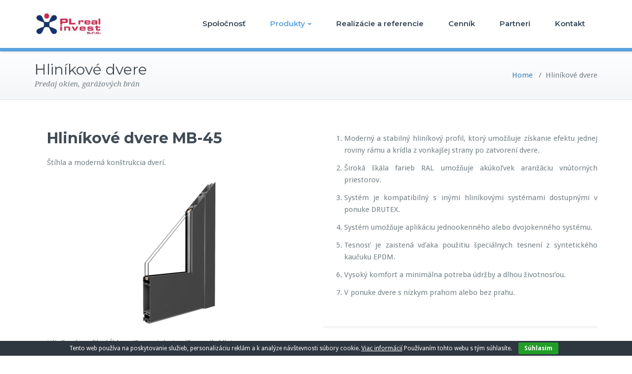

--- FILE ---
content_type: text/html; charset=UTF-8
request_url: https://plrealinvest.sk/hlinikove-dvere/
body_size: 10783
content:
<!DOCTYPE html>
<html lang="sk-SK">
<head>	
	<meta charset="UTF-8">
    <meta name="viewport" content="width=device-width, initial-scale=1">
    <meta http-equiv="x-ua-compatible" content="ie=edge">
	
	
<title>Hliníkové dvere - Plastové okná a brány</title>

<!-- This site is optimized with the Yoast SEO plugin v12.4 - https://yoast.com/wordpress/plugins/seo/ -->
<meta name="robots" content="max-snippet:-1, max-image-preview:large, max-video-preview:-1"/>
<link rel="canonical" href="https://plrealinvest.sk/hlinikove-dvere/" />
<meta property="og:locale" content="sk_SK" />
<meta property="og:type" content="article" />
<meta property="og:title" content="Hliníkové dvere - Plastové okná a brány" />
<meta property="og:description" content="Hliníkové dvere MB-45 Štíhla a moderná konštrukcia dverí. Hliníkový profil s hĺbkou 45 mm (rám) a 45 mm (krídlo). Moderný a stabilný hliníkový profil, ktorý umožňuje získanie efektu jednej roviny rámu a krídla z vonkajšej strany po zatvorení dvere. Široká škála farieb RAL umožňuje akúkoľvek aranžáciu vnútorných priestorov. Systém je kompatibilný s inými hliníkovými systémami &hellip;" />
<meta property="og:url" content="https://plrealinvest.sk/hlinikove-dvere/" />
<meta property="og:site_name" content="Plastové okná a brány" />
<meta property="article:publisher" content="https://www.facebook.com/pg/www.Salonkvetmladosti.sk/services/" />
<meta property="og:image" content="https://plrealinvest.sk/wp-content/uploads/2019/03/mb_45_drzwi_nowy_kolor_final-300x300.png" />
<meta property="og:image:secure_url" content="https://plrealinvest.sk/wp-content/uploads/2019/03/mb_45_drzwi_nowy_kolor_final-300x300.png" />
<meta name="twitter:card" content="summary_large_image" />
<meta name="twitter:description" content="Hliníkové dvere MB-45 Štíhla a moderná konštrukcia dverí. Hliníkový profil s hĺbkou 45 mm (rám) a 45 mm (krídlo). Moderný a stabilný hliníkový profil, ktorý umožňuje získanie efektu jednej roviny rámu a krídla z vonkajšej strany po zatvorení dvere. Široká škála farieb RAL umožňuje akúkoľvek aranžáciu vnútorných priestorov. Systém je kompatibilný s inými hliníkovými systémami [&hellip;]" />
<meta name="twitter:title" content="Hliníkové dvere - Plastové okná a brány" />
<meta name="twitter:image" content="https://plrealinvest.sk/wp-content/uploads/2019/03/mb_45_drzwi_nowy_kolor_final-300x300.png" />
<script type='application/ld+json' class='yoast-schema-graph yoast-schema-graph--main'>{"@context":"https://schema.org","@graph":[{"@type":"Organization","@id":"https://plrealinvest.sk/#organization","name":"Kozmetick\u00fd sal\u00f3n ,,Kvet Mladosti\"","url":"https://plrealinvest.sk/","sameAs":["https://www.facebook.com/pg/www.Salonkvetmladosti.sk/services/"],"logo":{"@type":"ImageObject","@id":"https://plrealinvest.sk/#logo","url":"https://plrealinvest.sk/wp-content/uploads/2018/11/logo2.png","width":400,"height":77,"caption":"Kozmetick\u00fd sal\u00f3n ,,Kvet Mladosti\""},"image":{"@id":"https://plrealinvest.sk/#logo"}},{"@type":"WebSite","@id":"https://plrealinvest.sk/#website","url":"https://plrealinvest.sk/","name":"Kozmetick\u00fd sal\u00f3n","publisher":{"@id":"https://plrealinvest.sk/#organization"},"potentialAction":{"@type":"SearchAction","target":"https://plrealinvest.sk/?s={search_term_string}","query-input":"required name=search_term_string"}},{"@type":"ImageObject","@id":"https://plrealinvest.sk/hlinikove-dvere/#primaryimage","url":"https://plrealinvest.sk/wp-content/uploads/2019/03/mb_45_drzwi_nowy_kolor_final.png","width":3000,"height":3000},{"@type":"WebPage","@id":"https://plrealinvest.sk/hlinikove-dvere/#webpage","url":"https://plrealinvest.sk/hlinikove-dvere/","inLanguage":"sk-SK","name":"Hlin\u00edkov\u00e9 dvere - Plastov\u00e9 okn\u00e1 a br\u00e1ny","isPartOf":{"@id":"https://plrealinvest.sk/#website"},"primaryImageOfPage":{"@id":"https://plrealinvest.sk/hlinikove-dvere/#primaryimage"},"datePublished":"2019-03-28T21:57:43+00:00","dateModified":"2019-03-28T22:14:41+00:00"}]}</script>
<!-- / Yoast SEO plugin. -->

<link rel='dns-prefetch' href='//fonts.googleapis.com' />
<link rel='dns-prefetch' href='//s.w.org' />
<link rel="alternate" type="application/rss+xml" title="RSS kanál: Plastové okná a brány &raquo;" href="https://plrealinvest.sk/feed/" />
<link rel="alternate" type="application/rss+xml" title="RSS kanál komentárov webu Plastové okná a brány &raquo;" href="https://plrealinvest.sk/comments/feed/" />
		<script type="text/javascript">
			window._wpemojiSettings = {"baseUrl":"https:\/\/s.w.org\/images\/core\/emoji\/12.0.0-1\/72x72\/","ext":".png","svgUrl":"https:\/\/s.w.org\/images\/core\/emoji\/12.0.0-1\/svg\/","svgExt":".svg","source":{"concatemoji":"https:\/\/plrealinvest.sk\/wp-includes\/js\/wp-emoji-release.min.js?ver=5.2.1"}};
			!function(a,b,c){function d(a,b){var c=String.fromCharCode;l.clearRect(0,0,k.width,k.height),l.fillText(c.apply(this,a),0,0);var d=k.toDataURL();l.clearRect(0,0,k.width,k.height),l.fillText(c.apply(this,b),0,0);var e=k.toDataURL();return d===e}function e(a){var b;if(!l||!l.fillText)return!1;switch(l.textBaseline="top",l.font="600 32px Arial",a){case"flag":return!(b=d([55356,56826,55356,56819],[55356,56826,8203,55356,56819]))&&(b=d([55356,57332,56128,56423,56128,56418,56128,56421,56128,56430,56128,56423,56128,56447],[55356,57332,8203,56128,56423,8203,56128,56418,8203,56128,56421,8203,56128,56430,8203,56128,56423,8203,56128,56447]),!b);case"emoji":return b=d([55357,56424,55356,57342,8205,55358,56605,8205,55357,56424,55356,57340],[55357,56424,55356,57342,8203,55358,56605,8203,55357,56424,55356,57340]),!b}return!1}function f(a){var c=b.createElement("script");c.src=a,c.defer=c.type="text/javascript",b.getElementsByTagName("head")[0].appendChild(c)}var g,h,i,j,k=b.createElement("canvas"),l=k.getContext&&k.getContext("2d");for(j=Array("flag","emoji"),c.supports={everything:!0,everythingExceptFlag:!0},i=0;i<j.length;i++)c.supports[j[i]]=e(j[i]),c.supports.everything=c.supports.everything&&c.supports[j[i]],"flag"!==j[i]&&(c.supports.everythingExceptFlag=c.supports.everythingExceptFlag&&c.supports[j[i]]);c.supports.everythingExceptFlag=c.supports.everythingExceptFlag&&!c.supports.flag,c.DOMReady=!1,c.readyCallback=function(){c.DOMReady=!0},c.supports.everything||(h=function(){c.readyCallback()},b.addEventListener?(b.addEventListener("DOMContentLoaded",h,!1),a.addEventListener("load",h,!1)):(a.attachEvent("onload",h),b.attachEvent("onreadystatechange",function(){"complete"===b.readyState&&c.readyCallback()})),g=c.source||{},g.concatemoji?f(g.concatemoji):g.wpemoji&&g.twemoji&&(f(g.twemoji),f(g.wpemoji)))}(window,document,window._wpemojiSettings);
		</script>
		<style type="text/css">
img.wp-smiley,
img.emoji {
	display: inline !important;
	border: none !important;
	box-shadow: none !important;
	height: 1em !important;
	width: 1em !important;
	margin: 0 .07em !important;
	vertical-align: -0.1em !important;
	background: none !important;
	padding: 0 !important;
}
</style>
	<link rel='stylesheet' id='dashicons-css'  href='https://plrealinvest.sk/wp-includes/css/dashicons.min.css?ver=5.2.1' type='text/css' media='all' />
<link rel='stylesheet' id='elusive-css'  href='https://plrealinvest.sk/wp-content/plugins/menu-icons/vendor/codeinwp/icon-picker/css/types/elusive.min.css?ver=2.0' type='text/css' media='all' />
<link rel='stylesheet' id='font-awesome-css'  href='https://plrealinvest.sk/wp-content/plugins/menu-icons/vendor/codeinwp/icon-picker/css/types/font-awesome.min.css?ver=4.7.0' type='text/css' media='all' />
<link rel='stylesheet' id='foundation-icons-css'  href='https://plrealinvest.sk/wp-content/plugins/menu-icons/vendor/codeinwp/icon-picker/css/types/foundation-icons.min.css?ver=3.0' type='text/css' media='all' />
<link rel='stylesheet' id='genericons-css'  href='https://plrealinvest.sk/wp-content/plugins/menu-icons/vendor/codeinwp/icon-picker/css/types/genericons.min.css?ver=3.4' type='text/css' media='all' />
<link rel='stylesheet' id='menu-icons-extra-css'  href='https://plrealinvest.sk/wp-content/plugins/menu-icons/css/extra.min.css?ver=0.12.2' type='text/css' media='all' />
<link rel='stylesheet' id='wp-block-library-css'  href='https://plrealinvest.sk/wp-includes/css/dist/block-library/style.min.css?ver=5.2.1' type='text/css' media='all' />
<link rel='stylesheet' id='contact-form-7-css'  href='https://plrealinvest.sk/wp-content/plugins/contact-form-7/includes/css/styles.css?ver=5.1.9' type='text/css' media='all' />
<link rel='stylesheet' id='cookie-bar-css-css'  href='https://plrealinvest.sk/wp-content/plugins/cookie-bar/css/cookie-bar.css?ver=5.2.1' type='text/css' media='all' />
<link rel='stylesheet' id='bwg_fonts-css'  href='https://plrealinvest.sk/wp-content/plugins/photo-gallery/css/bwg-fonts/fonts.css?ver=0.0.1' type='text/css' media='all' />
<link rel='stylesheet' id='sumoselect-css'  href='https://plrealinvest.sk/wp-content/plugins/photo-gallery/css/sumoselect.min.css?ver=3.0.3' type='text/css' media='all' />
<link rel='stylesheet' id='mCustomScrollbar-css'  href='https://plrealinvest.sk/wp-content/plugins/photo-gallery/css/jquery.mCustomScrollbar.min.css?ver=1.5.56' type='text/css' media='all' />
<link rel='stylesheet' id='bwg_googlefonts-css'  href='https://fonts.googleapis.com/css?family=Ubuntu&#038;subset=greek,latin,greek-ext,vietnamese,cyrillic-ext,latin-ext,cyrillic' type='text/css' media='all' />
<link rel='stylesheet' id='bwg_frontend-css'  href='https://plrealinvest.sk/wp-content/plugins/photo-gallery/css/styles.min.css?ver=1.5.56' type='text/css' media='all' />
<link rel='stylesheet' id='siteorigin-panels-front-css'  href='https://plrealinvest.sk/wp-content/plugins/siteorigin-panels/css/front-flex.min.css?ver=2.10.17' type='text/css' media='all' />
<link rel='stylesheet' id='iw-defaults-css'  href='https://plrealinvest.sk/wp-content/plugins/widgets-for-siteorigin/inc/../css/defaults.css?ver=1.4.7' type='text/css' media='all' />
<link rel='stylesheet' id='busiprof-fonts-css'  href='//fonts.googleapis.com/css?family=Droid+Sans%3A400%2C700%2C800%7CMontserrat%3A300%2C300i%2C400%2C400i%2C500%2C500i%2C600%2C600i%2C700%2C700i%2C800%2C800i%2C900%7CRoboto%3A+100%2C300%2C400%2C500%2C700%2C900%7CRaleway+%3A100%2C200%2C300%2C400%2C500%2C600%2C700%2C800%2C900%7CDroid+Serif%3A400%2C700&#038;subset=latin%2Clatin-ext' type='text/css' media='all' />
<link rel='stylesheet' id='style-css'  href='https://plrealinvest.sk/wp-content/themes/busiprof/style.css?ver=5.2.1' type='text/css' media='all' />
<style id='style-inline-css' type='text/css'>
.service-box:nth-child(1) .service-icon {
                            color: #e91e63;
				}.service-box:nth-child(2) .service-icon {
                            color: #00bcd4;
				}.service-box:nth-child(3) .service-icon {
                            color: #4caf50;
				}.service-box:nth-child(4) .service-icon {
                            color: #5ca2df;
				}
</style>
<link rel='stylesheet' id='bootstrap-css-css'  href='https://plrealinvest.sk/wp-content/themes/busiprof/css/bootstrap.css?ver=5.2.1' type='text/css' media='all' />
<link rel='stylesheet' id='custom-css-css'  href='https://plrealinvest.sk/wp-content/themes/busiprof/css/custom.css?ver=5.2.1' type='text/css' media='all' />
<link rel='stylesheet' id='flexslider-css-css'  href='https://plrealinvest.sk/wp-content/themes/busiprof/css/flexslider.css?ver=5.2.1' type='text/css' media='all' />
<link rel='stylesheet' id='busiporf-Droid-css'  href='//fonts.googleapis.com/css?family=Droid+Sans%3A400%2C700&#038;ver=5.2.1' type='text/css' media='all' />
<link rel='stylesheet' id='busiporf-Montserrat-css'  href='//fonts.googleapis.com/css?family=Montserrat%3A400%2C700&#038;ver=5.2.1' type='text/css' media='all' />
<link rel='stylesheet' id='busiporf-Droid-serif-css'  href='//fonts.googleapis.com/css?family=Droid+Serif%3A400%2C400italic%2C700%2C700italic&#038;ver=5.2.1' type='text/css' media='all' />
<link rel='stylesheet' id='font-awesome-css-css'  href='https://plrealinvest.sk/wp-content/themes/busiprof/css/font-awesome/css/font-awesome.min.css?ver=5.2.1' type='text/css' media='all' />
<link rel='stylesheet' id='open-sans-css'  href='https://fonts.googleapis.com/css?family=Open+Sans%3A300italic%2C400italic%2C600italic%2C300%2C400%2C600&#038;subset=latin%2Clatin-ext&#038;ver=5.2.1' type='text/css' media='all' />
<script>if (document.location.protocol != "https:") {document.location = document.URL.replace(/^http:/i, "https:");}</script><script type='text/javascript' src='https://plrealinvest.sk/wp-includes/js/jquery/jquery.js?ver=1.12.4-wp'></script>
<script type='text/javascript' src='https://plrealinvest.sk/wp-includes/js/jquery/jquery-migrate.min.js?ver=1.4.1'></script>
<script type='text/javascript' src='https://plrealinvest.sk/wp-content/plugins/jquery-vertical-accordion-menu/js/jquery.hoverIntent.minified.js?ver=5.2.1'></script>
<script type='text/javascript' src='https://plrealinvest.sk/wp-content/plugins/jquery-vertical-accordion-menu/js/jquery.cookie.js?ver=5.2.1'></script>
<script type='text/javascript' src='https://plrealinvest.sk/wp-content/plugins/jquery-vertical-accordion-menu/js/jquery.dcjqaccordion.2.9.js?ver=5.2.1'></script>
<script type='text/javascript' src='https://plrealinvest.sk/wp-content/plugins/cookie-bar/js/cookie-bar.js?ver=1769098417'></script>
<script type='text/javascript' src='https://plrealinvest.sk/wp-content/plugins/photo-gallery/js/jquery.sumoselect.min.js?ver=3.0.3'></script>
<script type='text/javascript' src='https://plrealinvest.sk/wp-content/plugins/photo-gallery/js/jquery.mobile.min.js?ver=1.3.2'></script>
<script type='text/javascript' src='https://plrealinvest.sk/wp-content/plugins/photo-gallery/js/jquery.mCustomScrollbar.concat.min.js?ver=1.5.56'></script>
<script type='text/javascript' src='https://plrealinvest.sk/wp-content/plugins/photo-gallery/js/jquery.fullscreen-0.4.1.min.js?ver=0.4.1'></script>
<script type='text/javascript'>
/* <![CDATA[ */
var bwg_objectsL10n = {"bwg_field_required":"field is required.","bwg_mail_validation":"Toto nie je platn\u00e1 e-mailov\u00e1 adresa.","bwg_search_result":"Nie s\u00fa \u017eiadne z\u00e1bery, ktor\u00e9 zodpovedaj\u00fa zadan\u00fdm.","bwg_select_tag":"Select Tag","bwg_order_by":"Order By","bwg_search":"H\u013eada\u0165","bwg_show_ecommerce":"Show Ecommerce","bwg_hide_ecommerce":"Hide Ecommerce","bwg_show_comments":"Zobrazi\u0165 koment\u00e1re","bwg_hide_comments":"Skry\u0165 koment\u00e1re","bwg_restore":"Obnovi\u0165","bwg_maximize":"Maximalizova\u0165","bwg_fullscreen":"Cel\u00e1 obrazovka","bwg_exit_fullscreen":"Ukon\u010dite cel\u00e1 obrazovka","bwg_search_tag":"SEARCH...","bwg_tag_no_match":"No tags found","bwg_all_tags_selected":"All tags selected","bwg_tags_selected":"tags selected","play":"Play","pause":"Pauza","is_pro":"","bwg_play":"Play","bwg_pause":"Pauza","bwg_hide_info":"Skry\u0165","bwg_show_info":"Zobrazi\u0165 inform\u00e1cie","bwg_hide_rating":"Skry\u0165 hodnotenie","bwg_show_rating":"Zobrazi\u0165 hodnotenia","ok":"Ok","cancel":"Cancel","select_all":"Select all","lazy_load":"0","lazy_loader":"https:\/\/plrealinvest.sk\/wp-content\/plugins\/photo-gallery\/images\/ajax_loader.png","front_ajax":"0"};
/* ]]> */
</script>
<script type='text/javascript' src='https://plrealinvest.sk/wp-content/plugins/photo-gallery/js/scripts.min.js?ver=1.5.56'></script>
<script type='text/javascript' src='https://plrealinvest.sk/wp-content/themes/busiprof/js/bootstrap.min.js?ver=5.2.1'></script>
<script type='text/javascript' src='https://plrealinvest.sk/wp-content/themes/busiprof/js/custom.js?ver=5.2.1'></script>
<link rel='https://api.w.org/' href='https://plrealinvest.sk/wp-json/' />
<link rel="EditURI" type="application/rsd+xml" title="RSD" href="https://plrealinvest.sk/xmlrpc.php?rsd" />
<link rel="wlwmanifest" type="application/wlwmanifest+xml" href="https://plrealinvest.sk/wp-includes/wlwmanifest.xml" /> 
<meta name="generator" content="WordPress 5.2.1" />
<link rel='shortlink' href='https://plrealinvest.sk/?p=465' />
<link rel="alternate" type="application/json+oembed" href="https://plrealinvest.sk/wp-json/oembed/1.0/embed?url=https%3A%2F%2Fplrealinvest.sk%2Fhlinikove-dvere%2F" />
<link rel="alternate" type="text/xml+oembed" href="https://plrealinvest.sk/wp-json/oembed/1.0/embed?url=https%3A%2F%2Fplrealinvest.sk%2Fhlinikove-dvere%2F&#038;format=xml" />
<script type="text/javascript">
(function(url){
	if(/(?:Chrome\/26\.0\.1410\.63 Safari\/537\.31|WordfenceTestMonBot)/.test(navigator.userAgent)){ return; }
	var addEvent = function(evt, handler) {
		if (window.addEventListener) {
			document.addEventListener(evt, handler, false);
		} else if (window.attachEvent) {
			document.attachEvent('on' + evt, handler);
		}
	};
	var removeEvent = function(evt, handler) {
		if (window.removeEventListener) {
			document.removeEventListener(evt, handler, false);
		} else if (window.detachEvent) {
			document.detachEvent('on' + evt, handler);
		}
	};
	var evts = 'contextmenu dblclick drag dragend dragenter dragleave dragover dragstart drop keydown keypress keyup mousedown mousemove mouseout mouseover mouseup mousewheel scroll'.split(' ');
	var logHuman = function() {
		if (window.wfLogHumanRan) { return; }
		window.wfLogHumanRan = true;
		var wfscr = document.createElement('script');
		wfscr.type = 'text/javascript';
		wfscr.async = true;
		wfscr.src = url + '&r=' + Math.random();
		(document.getElementsByTagName('head')[0]||document.getElementsByTagName('body')[0]).appendChild(wfscr);
		for (var i = 0; i < evts.length; i++) {
			removeEvent(evts[i], logHuman);
		}
	};
	for (var i = 0; i < evts.length; i++) {
		addEvent(evts[i], logHuman);
	}
})('//plrealinvest.sk/?wordfence_lh=1&hid=4DFFFDA653667B9731492AE3C1B0E4E0');
</script>                <style type="text/css" media="all"
                       id="siteorigin-panels-layouts-head">/* Layout 465 */ #pgc-465-0-0 , #pgc-465-0-1 , #pgc-465-2-0 , #pgc-465-2-1 , #pgc-465-4-0 , #pgc-465-4-1 , #pgc-465-6-0 , #pgc-465-6-1 { width:50%;width:calc(50% - ( 0.5 * 30px ) ) } #pl-465 #panel-465-0-0-0 , #pl-465 #panel-465-0-1-0 , #pl-465 #panel-465-1-0-0 , #pl-465 #panel-465-2-0-0 , #pl-465 #panel-465-2-1-0 , #pl-465 #panel-465-3-0-0 , #pl-465 #panel-465-4-0-0 , #pl-465 #panel-465-4-1-0 , #pl-465 #panel-465-5-0-0 , #pl-465 #panel-465-6-0-0 , #pl-465 #panel-465-6-1-0 , #pl-465 #panel-465-7-0-0 {  } #pg-465-0 , #pg-465-1 , #pg-465-2 , #pg-465-3 , #pg-465-4 , #pg-465-5 , #pg-465-6 , #pl-465 .so-panel { margin-bottom:30px } #pgc-465-1-0 , #pgc-465-3-0 , #pgc-465-5-0 , #pgc-465-7-0 { width:100%;width:calc(100% - ( 0 * 30px ) ) } #pl-465 .so-panel:last-child { margin-bottom:0px } #pg-465-0.panel-no-style, #pg-465-0.panel-has-style > .panel-row-style , #pg-465-1.panel-no-style, #pg-465-1.panel-has-style > .panel-row-style , #pg-465-2.panel-no-style, #pg-465-2.panel-has-style > .panel-row-style , #pg-465-3.panel-no-style, #pg-465-3.panel-has-style > .panel-row-style , #pg-465-4.panel-no-style, #pg-465-4.panel-has-style > .panel-row-style , #pg-465-5.panel-no-style, #pg-465-5.panel-has-style > .panel-row-style , #pg-465-6.panel-no-style, #pg-465-6.panel-has-style > .panel-row-style , #pg-465-7.panel-no-style, #pg-465-7.panel-has-style > .panel-row-style { -webkit-align-items:flex-start;align-items:flex-start } @media (max-width:780px){ #pg-465-0.panel-no-style, #pg-465-0.panel-has-style > .panel-row-style , #pg-465-1.panel-no-style, #pg-465-1.panel-has-style > .panel-row-style , #pg-465-2.panel-no-style, #pg-465-2.panel-has-style > .panel-row-style , #pg-465-3.panel-no-style, #pg-465-3.panel-has-style > .panel-row-style , #pg-465-4.panel-no-style, #pg-465-4.panel-has-style > .panel-row-style , #pg-465-5.panel-no-style, #pg-465-5.panel-has-style > .panel-row-style , #pg-465-6.panel-no-style, #pg-465-6.panel-has-style > .panel-row-style , #pg-465-7.panel-no-style, #pg-465-7.panel-has-style > .panel-row-style { -webkit-flex-direction:column;-ms-flex-direction:column;flex-direction:column } #pg-465-0 > .panel-grid-cell , #pg-465-0 > .panel-row-style > .panel-grid-cell , #pg-465-1 > .panel-grid-cell , #pg-465-1 > .panel-row-style > .panel-grid-cell , #pg-465-2 > .panel-grid-cell , #pg-465-2 > .panel-row-style > .panel-grid-cell , #pg-465-3 > .panel-grid-cell , #pg-465-3 > .panel-row-style > .panel-grid-cell , #pg-465-4 > .panel-grid-cell , #pg-465-4 > .panel-row-style > .panel-grid-cell , #pg-465-5 > .panel-grid-cell , #pg-465-5 > .panel-row-style > .panel-grid-cell , #pg-465-6 > .panel-grid-cell , #pg-465-6 > .panel-row-style > .panel-grid-cell , #pg-465-7 > .panel-grid-cell , #pg-465-7 > .panel-row-style > .panel-grid-cell { width:100%;margin-right:0 } #pgc-465-0-0 , #pgc-465-2-0 , #pgc-465-4-0 , #pgc-465-6-0 { margin-bottom:30px } #pl-465 .panel-grid-cell { padding:0 } #pl-465 .panel-grid .panel-grid-cell-empty { display:none } #pl-465 .panel-grid .panel-grid-cell-mobile-last { margin-bottom:0px }  } </style><link rel="icon" href="https://plrealinvest.sk/wp-content/uploads/2019/03/cropped-window-227893_960_720-32x32.png" sizes="32x32" />
<link rel="icon" href="https://plrealinvest.sk/wp-content/uploads/2019/03/cropped-window-227893_960_720-192x192.png" sizes="192x192" />
<link rel="apple-touch-icon-precomposed" href="https://plrealinvest.sk/wp-content/uploads/2019/03/cropped-window-227893_960_720-180x180.png" />
<meta name="msapplication-TileImage" content="https://plrealinvest.sk/wp-content/uploads/2019/03/cropped-window-227893_960_720-270x270.png" />
<style id="yellow-pencil">
/*
	The following CSS generated by YellowPencil Plugin.
	https://waspthemes.com/yellow-pencil
*/
.site-branding .site-title a{display:none;}.site-info .by{display:none;}.twp-site-branding .branding-center p{font-weight:600;font-size:24px;color:#2d2d2d;}#section div h1{font-family:'Open Sans', sans-serif;font-weight:600;}.header-title h2{font-family:'Open Sans', sans-serif;font-size:23px;}.slides li p{font-family:'Open Sans', sans-serif;}#section .section-title p{font-family:'Open Sans', sans-serif;}#pg-401-0{color:#0c0c0c;}.siteorigin-panels-stretch .widget p{font-family:'Open Sans', sans-serif;color:#515151;}
</style>	
</head>
<body data-rsssl=1 class="page-template page-template-Page-fullwidth page-template-Page-fullwidth-php page page-id-465 siteorigin-panels siteorigin-panels-before-js">

<!-- Navbar -->	
<nav class="navbar navbar-default">
	<div class="container">
		<!-- Brand and toggle get grouped for better mobile display -->
		<div class="navbar-header">
			<a class="navbar-brand" href="https://plrealinvest.sk/" class="brand">
								<img alt="Plastové okná a brány" src="https://plrealinvest.sk/wp-content/uploads/2019/03/image001-1.jpg" 
				alt="Plastové okná a brány"
				class="logo_imgae" style="width:138px; height:49px;">
							</a>
			<button type="button" class="navbar-toggle collapsed" data-toggle="collapse" data-target="#bs-example-navbar-collapse-1">
				<span class="sr-only">Toggle navigation</span>
				<span class="icon-bar"></span>
				<span class="icon-bar"></span>
				<span class="icon-bar"></span>
			</button>
		</div>

		<!-- Collect the nav links, forms, and other content for toggling -->
		<div class="collapse navbar-collapse" id="bs-example-navbar-collapse-1">
			<ul id="menu-menu" class="nav navbar-nav navbar-right"><li id="menu-item-280" class="menu-item menu-item-type-post_type menu-item-object-page menu-item-280"><a href="https://plrealinvest.sk/spolocnost/">Spoločnosť</a></li>
<li id="menu-item-322" class="menu-item menu-item-type-custom menu-item-object-custom current-menu-ancestor menu-item-has-children menu-item-322 dropdown active"><a>Produkty<span class="caret"></span></a>
<ul class="dropdown-menu">
	<li id="menu-item-451" class="menu-item menu-item-type-custom menu-item-object-custom menu-item-has-children menu-item-451 dropdown-submenu"><a>Okná</a>
	<ul class="dropdown-menu">
		<li id="menu-item-413" class="menu-item menu-item-type-post_type menu-item-object-page menu-item-413"><a href="https://plrealinvest.sk/pvc-okna/">PVC okná</a></li>
		<li id="menu-item-430" class="menu-item menu-item-type-post_type menu-item-object-page menu-item-430"><a href="https://plrealinvest.sk/drevene-okna/">Drevené okná</a></li>
		<li id="menu-item-439" class="menu-item menu-item-type-post_type menu-item-object-page menu-item-439"><a href="https://plrealinvest.sk/dreveno-hlinikove-okna/">Dreveno-hliníkové okná</a></li>
		<li id="menu-item-449" class="menu-item menu-item-type-post_type menu-item-object-page menu-item-449"><a href="https://plrealinvest.sk/hlinikove-okna/">Hliníkové okná</a></li>
		<li id="menu-item-376" class="menu-item menu-item-type-post_type menu-item-object-page menu-item-376"><a href="https://plrealinvest.sk/profil-gealan/">Profil GEALAN</a></li>
	</ul>
</li>
	<li id="menu-item-318" class="menu-item menu-item-type-post_type menu-item-object-page menu-item-has-children menu-item-318 dropdown-submenu"><a href="https://plrealinvest.sk/garazove-brany/">Garážové brány</a>
	<ul class="dropdown-menu">
		<li id="menu-item-385" class="menu-item menu-item-type-post_type menu-item-object-page menu-item-385"><a href="https://plrealinvest.sk/sekciove-garazove-brany/">Sekciové garážové brány</a></li>
		<li id="menu-item-533" class="menu-item menu-item-type-post_type menu-item-object-page menu-item-533"><a href="https://plrealinvest.sk/dvojkridlove-garazove-brany-2/">Dvojkrídlové garážové brány</a></li>
		<li id="menu-item-537" class="menu-item menu-item-type-post_type menu-item-object-page menu-item-537"><a href="https://plrealinvest.sk/rolovacie-garazove-brany/">Rolovacie garážové brány</a></li>
	</ul>
</li>
	<li id="menu-item-481" class="menu-item menu-item-type-custom menu-item-object-custom current-menu-ancestor current-menu-parent menu-item-has-children menu-item-481 dropdown-submenu active"><a>Exteriérové dvere</a>
	<ul class="dropdown-menu">
		<li id="menu-item-454" class="menu-item menu-item-type-post_type menu-item-object-page menu-item-454"><a href="https://plrealinvest.sk/dvere-pvc/">Dvere PVC</a></li>
		<li id="menu-item-464" class="menu-item menu-item-type-post_type menu-item-object-page menu-item-464"><a href="https://plrealinvest.sk/drevene-dvere/">Drevené dvere</a></li>
		<li id="menu-item-471" class="menu-item menu-item-type-post_type menu-item-object-page current-menu-item page_item page-item-465 current_page_item menu-item-471 active"><a href="https://plrealinvest.sk/hlinikove-dvere/">Hliníkové dvere</a></li>
	</ul>
</li>
	<li id="menu-item-455" class="menu-item menu-item-type-custom menu-item-object-custom menu-item-has-children menu-item-455 dropdown-submenu"><a>Interiérové dvere</a>
	<ul class="dropdown-menu">
		<li id="menu-item-493" class="menu-item menu-item-type-post_type menu-item-object-page menu-item-493"><a href="https://plrealinvest.sk/foliovane-dvere/">FÓLIOVANÉ DVERE</a></li>
		<li id="menu-item-500" class="menu-item menu-item-type-post_type menu-item-object-page menu-item-500"><a href="https://plrealinvest.sk/striekane-dvere/">Striekané dvere</a></li>
		<li id="menu-item-548" class="menu-item menu-item-type-post_type menu-item-object-page menu-item-548"><a href="https://plrealinvest.sk/uni-mat-saten/">UNI MAT – SATÉN</a></li>
		<li id="menu-item-552" class="menu-item menu-item-type-post_type menu-item-object-page menu-item-552"><a href="https://plrealinvest.sk/laminovane-dvere/">LAMINOVANÉ DVERE</a></li>
		<li id="menu-item-565" class="menu-item menu-item-type-post_type menu-item-object-page menu-item-565"><a href="https://plrealinvest.sk/dyhovane-dvere/">DÝHOVANÉ DVERE</a></li>
		<li id="menu-item-564" class="menu-item menu-item-type-post_type menu-item-object-page menu-item-564"><a href="https://plrealinvest.sk/skladacie-dvere/">SKLADACIE DVERE</a></li>
		<li id="menu-item-563" class="menu-item menu-item-type-post_type menu-item-object-page menu-item-563"><a href="https://plrealinvest.sk/posuvne-dvere-na-stenu/">Posuvné dvere na stenu</a></li>
		<li id="menu-item-569" class="menu-item menu-item-type-post_type menu-item-object-page menu-item-569"><a href="https://plrealinvest.sk/celosklenene-dvere/">CELOSKLENENÉ DVERE</a></li>
		<li id="menu-item-573" class="menu-item menu-item-type-post_type menu-item-object-page menu-item-573"><a href="https://plrealinvest.sk/l-projekt/">L-PROJEKT</a></li>
	</ul>
</li>
	<li id="menu-item-508" class="menu-item menu-item-type-custom menu-item-object-custom menu-item-has-children menu-item-508 dropdown-submenu"><a>Tieniaca technika</a>
	<ul class="dropdown-menu">
		<li id="menu-item-509" class="menu-item menu-item-type-post_type menu-item-object-page menu-item-509"><a href="https://plrealinvest.sk/zaluzie/">Žalúzie</a></li>
		<li id="menu-item-529" class="menu-item menu-item-type-post_type menu-item-object-page menu-item-529"><a href="https://plrealinvest.sk/siete-proti-hmyzu/">Siete proti hmyzu</a></li>
		<li id="menu-item-530" class="menu-item menu-item-type-post_type menu-item-object-page menu-item-530"><a href="https://plrealinvest.sk/rolety/">Rolety</a></li>
	</ul>
</li>
	<li id="menu-item-621" class="menu-item menu-item-type-post_type menu-item-object-page menu-item-621"><a href="https://plrealinvest.sk/diego-podlahy/">Diego podlahy</a></li>
</ul>
</li>
<li id="menu-item-283" class="menu-item menu-item-type-post_type menu-item-object-page menu-item-283"><a href="https://plrealinvest.sk/realizacie-a-referencie/">Realizácie a referencie</a></li>
<li id="menu-item-289" class="menu-item menu-item-type-post_type menu-item-object-page menu-item-289"><a href="https://plrealinvest.sk/cennik/">Cenník</a></li>
<li id="menu-item-277" class="menu-item menu-item-type-post_type menu-item-object-page menu-item-277"><a href="https://plrealinvest.sk/partneri/">Partneri</a></li>
<li id="menu-item-286" class="menu-item menu-item-type-post_type menu-item-object-page menu-item-286"><a href="https://plrealinvest.sk/kontakt-2/">Kontakt</a></li>
</ul>			
		</div>
	</div>
</nav>	
<!-- End of Navbar --><!-- Page Title -->
<section class="page-header">
	<div class="container">
		<div class="row">
			<div class="col-md-6">
				<div class="page-title">
					<h2>Hliníkové dvere</h2>
					<p>Predaj okien, garážových brán</p>
				</div>
			</div>
			<div class="col-md-6">
				<ul class="page-breadcrumb">
					<li><a href="https://plrealinvest.sk">Home</a> &nbsp &#47; &nbsp<li class="active">Hliníkové dvere</li></li>				</ul>
			</div>
		</div>
	</div>	
</section>
<!-- End of Page Title -->
<div class="clearfix"></div><!-- Blog & Sidebar Section -->
<section>		
	<div class="container">
		<div class="row">
			<!--Blog Posts-->
			<div class="col-md-12 col-xs-12">
				<div class="page-content">
					<article id="post-465" class="post post-465 page type-page status-publish hentry" > 					
						<div class="entry-content">
							<div id="pl-465"  class="panel-layout" ><div id="pg-465-0"  class="panel-grid panel-no-style" ><div id="pgc-465-0-0"  class="panel-grid-cell" ><div id="panel-465-0-0-0" class="so-panel widget widget_sow-editor panel-first-child panel-last-child" data-index="0" ><div class="so-widget-sow-editor so-widget-sow-editor-base">
<div class="siteorigin-widget-tinymce textwidget">
	<h2><strong>Hliníkové dvere MB-45</strong></h2>
<p>Štíhla a moderná konštrukcia dverí.</p>
<p><img class="alignnone wp-image-467 size-medium" src="https://plrealinvest.sk/wp-content/uploads/2019/03/mb_45_drzwi_nowy_kolor_final-300x300.png" alt="" width="300" height="300" srcset="https://plrealinvest.sk/wp-content/uploads/2019/03/mb_45_drzwi_nowy_kolor_final-300x300.png 300w, https://plrealinvest.sk/wp-content/uploads/2019/03/mb_45_drzwi_nowy_kolor_final-150x150.png 150w, https://plrealinvest.sk/wp-content/uploads/2019/03/mb_45_drzwi_nowy_kolor_final-768x768.png 768w, https://plrealinvest.sk/wp-content/uploads/2019/03/mb_45_drzwi_nowy_kolor_final-1024x1024.png 1024w" sizes="(max-width: 300px) 100vw, 300px" /></p>
<ul class="accordion-box tabs-style-gray tabs-font-size-small ui-accordion ui-widget ui-helper-reset" role="tablist">
<li>
<div id="ui-id-19" class="text-standard child-list-s2 ui-accordion-content ui-corner-bottom ui-helper-reset ui-widget-content ui-accordion-content-active" role="tabpanel" aria-labelledby="ui-id-18" aria-hidden="false">
<div class="margin-left-20 padding-top-10 padding-bottom-20">
<p>Hliníkový profil s hĺbkou 45 mm (rám) a 45 mm (krídlo).</p>
</div>
</div>
</li>
</ul>
</div>
</div></div></div><div id="pgc-465-0-1"  class="panel-grid-cell" ><div id="panel-465-0-1-0" class="so-panel widget widget_sow-editor panel-first-child panel-last-child" data-index="1" ><div class="so-widget-sow-editor so-widget-sow-editor-base">
<div class="siteorigin-widget-tinymce textwidget">
	<ol>
<li style="text-align: justify;">Moderný a stabilný hliníkový profil, ktorý umožňuje získanie efektu jednej roviny rámu a krídla z vonkajšej strany po zatvorení dvere.</li>
<li style="text-align: justify;">Široká škála farieb RAL umožňuje akúkoľvek aranžáciu vnútorných priestorov.</li>
<li style="text-align: justify;">Systém je kompatibilný s inými hliníkovými systémami dostupnými v ponuke DRUTEX.</li>
<li style="text-align: justify;">Systém umožňuje aplikáciu jednookenného alebo dvojokenného systému.</li>
<li style="text-align: justify;">Tesnosť je zaistená vďaka použitiu špeciálnych tesnení z syntetického kaučuku EPDM.</li>
<li style="text-align: justify;">Vysoký komfort a minimálna potreba údržby a dlhou životnosťou.</li>
<li style="text-align: justify;">V ponuke dvere s nízkym prahom alebo bez prahu.</li>
</ol>
</div>
</div></div></div></div><div id="pg-465-1"  class="panel-grid panel-no-style" ><div id="pgc-465-1-0"  class="panel-grid-cell" ><div id="panel-465-1-0-0" class="so-panel widget widget_sow-editor panel-first-child panel-last-child" data-index="2" ><div class="so-widget-sow-editor so-widget-sow-editor-base">
<div class="siteorigin-widget-tinymce textwidget">
	<p><img class="alignnone size-full wp-image-469" src="https://plrealinvest.sk/wp-content/uploads/2019/03/hlinikovedvere099.jpg" alt="" width="1707" height="689" srcset="https://plrealinvest.sk/wp-content/uploads/2019/03/hlinikovedvere099.jpg 1707w, https://plrealinvest.sk/wp-content/uploads/2019/03/hlinikovedvere099-300x121.jpg 300w, https://plrealinvest.sk/wp-content/uploads/2019/03/hlinikovedvere099-768x310.jpg 768w, https://plrealinvest.sk/wp-content/uploads/2019/03/hlinikovedvere099-1024x413.jpg 1024w" sizes="(max-width: 1707px) 100vw, 1707px" /></p>
</div>
</div></div></div></div><div id="pg-465-2"  class="panel-grid panel-no-style" ><div id="pgc-465-2-0"  class="panel-grid-cell" ><div id="panel-465-2-0-0" class="so-panel widget widget_sow-editor panel-first-child panel-last-child" data-index="3" ><div class="so-widget-sow-editor so-widget-sow-editor-base">
<div class="siteorigin-widget-tinymce textwidget">
	<h2><strong>Drzwi MB-70</strong></h2>
<p>Moderné a pevné hliníkové dvere, ktoré sú synonymom elegantného dizajnu a vysokej úrovne bezpečnosti.</p>
<p><img class="alignnone size-medium wp-image-472" src="https://plrealinvest.sk/wp-content/uploads/2019/03/mb_70_profil_drzwi_-_m-300x300.png" alt="" width="300" height="300" srcset="https://plrealinvest.sk/wp-content/uploads/2019/03/mb_70_profil_drzwi_-_m-300x300.png 300w, https://plrealinvest.sk/wp-content/uploads/2019/03/mb_70_profil_drzwi_-_m-150x150.png 150w, https://plrealinvest.sk/wp-content/uploads/2019/03/mb_70_profil_drzwi_-_m-768x768.png 768w, https://plrealinvest.sk/wp-content/uploads/2019/03/mb_70_profil_drzwi_-_m-1024x1024.png 1024w, https://plrealinvest.sk/wp-content/uploads/2019/03/mb_70_profil_drzwi_-_m.png 1200w" sizes="(max-width: 300px) 100vw, 300px" /></p>
<ul class="accordion-box tabs-style-gray tabs-font-size-small ui-accordion ui-widget ui-helper-reset" role="tablist">
<li>
<div id="ui-id-19" class="text-standard child-list-s2 ui-accordion-content ui-corner-bottom ui-helper-reset ui-widget-content ui-accordion-content-active" role="tabpanel" aria-labelledby="ui-id-18" aria-hidden="false">
<div class="margin-left-20 padding-top-10 padding-bottom-20">
<p>Profily systému majú trojkomorovú štruktúru s konštrukčnou hĺbkou dverí 70 mm z tepelnou priehradkou z polyamidu vystuženého sklenými vláknami a použitím špeciálnych vložiek izolujúcich vo vnútorných priestoroch pod sklom MB-70 HI.</p>
</div>
</div>
</li>
</ul>
</div>
</div></div></div><div id="pgc-465-2-1"  class="panel-grid-cell" ><div id="panel-465-2-1-0" class="so-panel widget widget_sow-editor panel-first-child panel-last-child" data-index="4" ><div class="so-widget-sow-editor so-widget-sow-editor-base">
<div class="siteorigin-widget-tinymce textwidget">
	<ol>
<li>Dvere systému MB-70 sú ideálnym riešením spájajúcim dlhú životnosť, estetiku a moderný dizajn.</li>
<li>Obrovský výber farieb z palety RAL umožňuje prispôsobiť dvere každému architektonickému štýlu.</li>
<li>Vysoko kvalitné hliníkové profily nepodliehajú nepriaznivým účinkom poveternostných podmienok.</li>
<li>Dvere vyrobené v tomto systéme sa vyznačujú eleganciou a moderným dizajnom a vďaka inovatívnemu systému tesnenia z EPDM zároveň poskytujú vynikajúce parametre z&nbsp;hľadiska energetickej účinnosti.</li>
</ol>
</div>
</div></div></div></div><div id="pg-465-3"  class="panel-grid panel-no-style" ><div id="pgc-465-3-0"  class="panel-grid-cell" ><div id="panel-465-3-0-0" class="so-panel widget widget_sow-editor panel-first-child panel-last-child" data-index="5" ><div class="so-widget-sow-editor so-widget-sow-editor-base">
<div class="siteorigin-widget-tinymce textwidget">
	<p><img class="alignnone size-full wp-image-473" src="https://plrealinvest.sk/wp-content/uploads/2019/03/ds.jpg" alt="" width="1718" height="593" srcset="https://plrealinvest.sk/wp-content/uploads/2019/03/ds.jpg 1718w, https://plrealinvest.sk/wp-content/uploads/2019/03/ds-300x104.jpg 300w, https://plrealinvest.sk/wp-content/uploads/2019/03/ds-768x265.jpg 768w, https://plrealinvest.sk/wp-content/uploads/2019/03/ds-1024x353.jpg 1024w" sizes="(max-width: 1718px) 100vw, 1718px" /></p>
</div>
</div></div></div></div><div id="pg-465-4"  class="panel-grid panel-no-style" ><div id="pgc-465-4-0"  class="panel-grid-cell" ><div id="panel-465-4-0-0" class="so-panel widget widget_sow-editor panel-first-child panel-last-child" data-index="6" ><div class="so-widget-sow-editor so-widget-sow-editor-base">
<div class="siteorigin-widget-tinymce textwidget">
	<h2><strong>DVERE MB-78EI protipožiarne</strong></h2>
<p>Skvelá bariéra proti ohňu a dymu zabezpečujúca vysokú trvalosť a výdrž konštrukcie</p>
<p><img class="alignnone size-medium wp-image-475" src="https://plrealinvest.sk/wp-content/uploads/2019/03/mb78_ei_przekroj-300x300.png" alt="" width="300" height="300" srcset="https://plrealinvest.sk/wp-content/uploads/2019/03/mb78_ei_przekroj-300x300.png 300w, https://plrealinvest.sk/wp-content/uploads/2019/03/mb78_ei_przekroj-150x150.png 150w, https://plrealinvest.sk/wp-content/uploads/2019/03/mb78_ei_przekroj-768x768.png 768w, https://plrealinvest.sk/wp-content/uploads/2019/03/mb78_ei_przekroj-1024x1024.png 1024w, https://plrealinvest.sk/wp-content/uploads/2019/03/mb78_ei_przekroj.png 1600w" sizes="(max-width: 300px) 100vw, 300px" /></p>
<ul class="accordion-box tabs-style-gray tabs-font-size-small ui-accordion ui-widget ui-helper-reset" role="tablist">
<li>
<div id="ui-id-19" class="text-standard child-list-s2 ui-accordion-content ui-corner-bottom ui-helper-reset ui-widget-content ui-accordion-content-active" role="tabpanel" aria-labelledby="ui-id-18" aria-hidden="false">
<div class="margin-left-20 padding-top-10 padding-bottom-20">
<p>Konštrukcia MB-78EI je založená na tepelne izolovaných hliníkových profiloch, ktorých hĺbka je 78 mm.</p>
</div>
</div>
</li>
</ul>
<p>&nbsp;</p>
</div>
</div></div></div><div id="pgc-465-4-1"  class="panel-grid-cell" ><div id="panel-465-4-1-0" class="so-panel widget widget_sow-editor panel-first-child panel-last-child" data-index="7" ><div class="so-widget-sow-editor so-widget-sow-editor-base">
<div class="siteorigin-widget-tinymce textwidget">
	<ol>
<li>Dobré parametre tepelnej izolácie.</li>
<li>Vysoká úroveň zvukovej izolácie.</li>
<li>Trieda požiarnej odolnosti EI15 do EI60.</li>
<li>Nízky koeficient prestupu tepla vďaka ich inštalácií v konštrukcii, okrem iného, v špeciálne profilovaných vložkách so šírka 34 mm.</li>
<li>Odolná a robustná konštrukcia systému vďaka stabilným hliníkovým profilom.</li>
<li>Široká škála farieb umožňuje vykonať rôzne aranžácie vnútorného i vonkajšieho priestoru.</li>
</ol>
</div>
</div></div></div></div><div id="pg-465-5"  class="panel-grid panel-no-style" ><div id="pgc-465-5-0"  class="panel-grid-cell" ><div id="panel-465-5-0-0" class="so-panel widget widget_sow-editor panel-first-child panel-last-child" data-index="8" ><div class="so-widget-sow-editor so-widget-sow-editor-base">
<div class="siteorigin-widget-tinymce textwidget">
	<p><img class="alignnone size-full wp-image-476" src="https://plrealinvest.sk/wp-content/uploads/2019/03/0112.jpg" alt="" width="1704" height="652" srcset="https://plrealinvest.sk/wp-content/uploads/2019/03/0112.jpg 1704w, https://plrealinvest.sk/wp-content/uploads/2019/03/0112-300x115.jpg 300w, https://plrealinvest.sk/wp-content/uploads/2019/03/0112-768x294.jpg 768w, https://plrealinvest.sk/wp-content/uploads/2019/03/0112-1024x392.jpg 1024w" sizes="(max-width: 1704px) 100vw, 1704px" /></p>
</div>
</div></div></div></div><div id="pg-465-6"  class="panel-grid panel-no-style" ><div id="pgc-465-6-0"  class="panel-grid-cell" ><div id="panel-465-6-0-0" class="so-panel widget widget_sow-editor panel-first-child panel-last-child" data-index="9" ><div class="so-widget-sow-editor so-widget-sow-editor-base">
<div class="siteorigin-widget-tinymce textwidget">
	<h2><strong>MB-86 SI</strong></h2>
<p>Moderné a kvalitné hliníkové dvere vyznačujúce sa vysokou trvalosťou.</p>
<p><img class="alignnone size-medium wp-image-478" src="https://plrealinvest.sk/wp-content/uploads/2019/03/mb-86-si-drzwi-profil-300x300.png" alt="" width="300" height="300" srcset="https://plrealinvest.sk/wp-content/uploads/2019/03/mb-86-si-drzwi-profil-300x300.png 300w, https://plrealinvest.sk/wp-content/uploads/2019/03/mb-86-si-drzwi-profil-150x150.png 150w, https://plrealinvest.sk/wp-content/uploads/2019/03/mb-86-si-drzwi-profil.png 650w" sizes="(max-width: 300px) 100vw, 300px" /></p>
<ul class="accordion-box tabs-style-gray tabs-font-size-small ui-accordion ui-widget ui-helper-reset" role="tablist">
<li>
<div id="ui-id-19" class="text-standard child-list-s2 ui-accordion-content ui-corner-bottom ui-helper-reset ui-widget-content ui-accordion-content-active" role="tabpanel" aria-labelledby="ui-id-18" aria-hidden="false">
<div class="margin-left-20 padding-top-10 padding-bottom-20">
<p>Profily systému majú trojkomorovú štruktúru s&nbsp;konštrukčnou hĺbkou nosných častí: 77 mm s&nbsp;termickou bariérou vyrobenou z&nbsp;polyamidu zosilneného pomocou skleneného vlákna.</p>
</div>
</div>
</li>
</ul>
</div>
</div></div></div><div id="pgc-465-6-1"  class="panel-grid-cell" ><div id="panel-465-6-1-0" class="so-panel widget widget_sow-editor panel-first-child panel-last-child" data-index="10" ><div class="so-widget-sow-editor so-widget-sow-editor-base">
<div class="siteorigin-widget-tinymce textwidget">
	<ol>
<li>Dvere MB-86 SI je možné použiť v&nbsp;budovách obytných a&nbsp;taktiež na hliníkových fasádach.</li>
<li>Majú vylepšené tepelne izolačné vlastnosti systému MB-86 SI vďaka využitiu dodatkovej komory v&nbsp;tepelnom izolačnom systéme.</li>
<li>Veľmi dobrý faktor prenikania tepla U&nbsp;vďaka využitiu tepelných priečok.</li>
<li>Veľmi široká farebná škála v&nbsp;štandardnom prevedení, ktorá umožní uspokojiť potreby aj tých najnáročnejších klientov.</li>
<li>Profil, umožňujúci získať pevné a&nbsp;odolné konštrukcie okien aj dvier.</li>
<li>Dobré tesniace vlastnosti vďaka využitiu špeciálnych tesnení z&nbsp;dvojzložkového syntetického kaučuku EPDM, tuhého aj bunečného, ktorý zaručuje odolnosť voči starnutiu počas dlhoročného používania a&nbsp;taktiež dobré tepelne izolačné vlastnosti.</li>
<li>Široká škála šírky výplní umožňuje použitie všetkých štandardných aj neštandardných skiel.</li>
</ol>
</div>
</div></div></div></div><div id="pg-465-7"  class="panel-grid panel-no-style" ><div id="pgc-465-7-0"  class="panel-grid-cell" ><div id="panel-465-7-0-0" class="so-panel widget widget_sow-editor panel-first-child panel-last-child" data-index="11" ><div class="so-widget-sow-editor so-widget-sow-editor-base">
<div class="siteorigin-widget-tinymce textwidget">
	<p><img class="alignnone size-full wp-image-479" src="https://plrealinvest.sk/wp-content/uploads/2019/03/ul44.jpg" alt="" width="1705" height="463" srcset="https://plrealinvest.sk/wp-content/uploads/2019/03/ul44.jpg 1705w, https://plrealinvest.sk/wp-content/uploads/2019/03/ul44-300x81.jpg 300w, https://plrealinvest.sk/wp-content/uploads/2019/03/ul44-768x209.jpg 768w, https://plrealinvest.sk/wp-content/uploads/2019/03/ul44-1024x278.jpg 1024w" sizes="(max-width: 1705px) 100vw, 1705px" /></p>
</div>
</div></div></div></div></div>						</div>
					</article>
				</div>
				
	            
	
			</div>
			<!--/End of Blog Posts-->
		</div>	
	</div>
</section>
<!-- End of Blog & Sidebar Section -->
 
<div class="clearfix"></div>
<!-- Footer Section -->
<footer class="footer-sidebar">	
	<!-- Footer Widgets -->	
	<div class="container">		
		<div class="row">		
					</div>
	</div>
	<!-- /End of Footer Widgets -->	
	
	<!-- Copyrights -->	
	<div class="site-info">
		<div class="container">
			<div class="row">
				<div class="col-md-7">
								<p>All Rights Reserved by plrealinvest.sk. Stránku vytvoril <a href="https://webrok.sk/" target="_blank">webrok.sk</a>.</p> 								</div>
			</div>
		</div>
	</div>
	<!-- Copyrights -->	
	
</footer>
<!-- /End of Footer Section -->

<!--Scroll To Top--> 
<a href="#" class="scrollup"><i class="fa fa-chevron-up"></i></a>
<!--/End of Scroll To Top--> 	
<!-- Cookie Bar -->
<div id="eu-cookie-bar">Tento web používa na poskytovanie služieb, personalizáciu reklám a k analýze  návštevnosti súbory cookie. <a title="Privacy &amp; Cookies Policy" rel="nofollow" href="https://www.google.com/intl/sk/policies/technologies/cookies//"> Viac informácií</a> Používaním tohto webu s tým súhlasíte. <button id="euCookieAcceptWP"  style="background:#229e28;"  onclick="euAcceptCookiesWP();">Súhlasím</button></div>
<!-- End Cookie Bar -->
<script type='text/javascript'>
/* <![CDATA[ */
var wpcf7 = {"apiSettings":{"root":"https:\/\/plrealinvest.sk\/wp-json\/contact-form-7\/v1","namespace":"contact-form-7\/v1"}};
/* ]]> */
</script>
<script type='text/javascript' src='https://plrealinvest.sk/wp-content/plugins/contact-form-7/includes/js/scripts.js?ver=5.1.9'></script>
<script type='text/javascript' src='https://plrealinvest.sk/wp-includes/js/comment-reply.min.js?ver=5.2.1'></script>
<script type='text/javascript' src='https://plrealinvest.sk/wp-includes/js/wp-embed.min.js?ver=5.2.1'></script>
<script type="text/javascript">document.body.className = document.body.className.replace("siteorigin-panels-before-js","");</script></body>
</html>